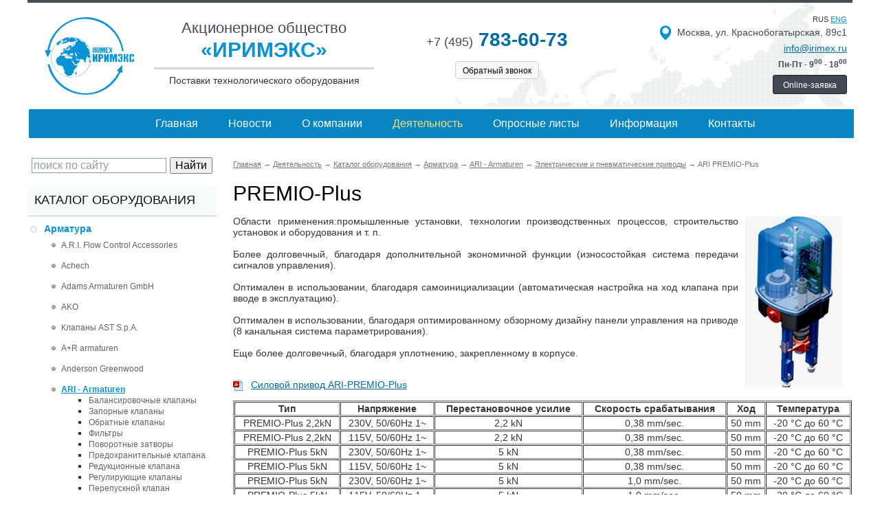

--- FILE ---
content_type: text/html; charset=utf-8
request_url: https://www.irimex.ru/services/catalog/armatura/ari_armaturen/ep_privody/premio_plus/
body_size: 67596
content:
<!DOCTYPE html>
<html lang="ru">
<head>
<meta charset="utf-8" />
<title>PREMIO-Plus</title>
<meta name="keywords" content="PREMIO-Plus" />
<meta name="description" content="Поставка высокотехнологичного оборудования и услуг в области технологических систем и оборудования от компании «ИРИМЭКС». ARI PREMIO-Plus. Реализация проектов «под ключ» для различных отраслей промышленности. Технологический консалтинг и дистрибуция в России и странах СНГ!" />
<meta name="viewport" content="width=device-width">
<script src="/lib/jquery/jquery.min.js"></script>
<script src="/js/main.js"></script>
<link rel="stylesheet" href="/css/styles.css" />
<link rel="stylesheet" href="/lib/fancybox/source/jquery.fancybox.css" />
<script type="text/javascript" src="/lib/fancybox/source/jquery.fancybox.js"></script>
<script src="/lib/fancybox/my.js"></script>
<link rel="stylesheet" href="/css/catrubs.css" />


<link rel="stylesheet" href="/css/mobile.css">
<script src="/js/mobile.js"></script>
</head>
<body>
<div class="page-wrapper">

<header>
<div class="page-header">
    
    <div class="topline"></div>
    
    <div class="header">
    
        <div class="logo">
            <div class="logo_pic"><a href="/"><img src="/img/int/logo.png" alt="Иримэкс"></a></div>
        </div>
        <div class="top_col2">
            <div class="line_1">Акционерное общество</div> 
            <div class="line_2">«ИРИМЭКС»</div> 
            <div class="line_3">Поставки технологического оборудования</div>
        </div>
        <div class="top_col_phone">
            <div class="phone"><a href="tel:+74957836073" style="text-decoration:none;"><span>+7 (495)</span> 783-60-73</a></div> 
            <div class="callback"><a href="/wins/callback.php" class="fwin_ns" data-fancybox-type="iframe" data-width="700" data-height="700">Обратный звонок</a></div>
        </div>
        <div class="top_col3">
            <div class="rus_eng">rus <a href="/eng/">eng</a></div>
            <div class="address"><img src="/img/int/icon-map.png">Москва, ул. Краснобогатырская, 89с1</div> 
            <div class="email"><a href="mailto:info@irimex.ru">info@irimex.ru</a></div> 
            <div class="grafik">Пн-Пт - 9<sup>00</sup> - 18<sup>00</sup></div>
            <div class="top_order"><div><a href="/wins/order.php" class="fwin_ns" data-fancybox-type="iframe" data-width="700" data-height="700">Online-заявка</a></div></div> 
        </div>
    
    </div>
    <div class="topmenu"><div class="mob_topmenu_lnk hide">&#8801; Меню</div><ul><li><a href="/">Главная</a></li>
<li><a href="/news/">Новости</a></li>
<li><a href="/company/">О компании</a></li>
<li><a href="/services/"><b>Деятельность</b></a></li>
<li><a href="/opros/">Опросные листы</a></li>
<li><a href="/info/">Информация</a></li>
<li><a href="/contacts/">Контакты</a></li>
</ul></div>

</div>
</header>






<div class="page-aside">
<aside>

<div class="ya-site-form ya-site-form_inited_no" onclick="return {'action':'http://www.irimex.ru/ysearch/','arrow':false,'bg':'transparent','fontsize':16,'fg':'#000000','language':'ru','logo':'rb','publicname':'Поиск по irimex.ru','suggest':false,'target':'_self','tld':'ru','type':2,'usebigdictionary':true,'searchid':2109122,'input_fg':'#000000','input_bg':'#ffffff','input_fontStyle':'normal','input_fontWeight':'normal','input_placeholder':'поиск по сайту','input_placeholderColor':'#999999','input_borderColor':'#7f9db9'}"><form action="https://yandex.ru/search/site/" method="get" target="_self"><input type="hidden" name="searchid" value="2109122"/><input type="hidden" name="l10n" value="ru"/><input type="hidden" name="reqenc" value=""/><input type="search" name="text" value=""/><input type="submit" value="Найти"/></form></div><style type="text/css">.ya-page_js_yes .ya-site-form_inited_no { display: none; }</style><script type="text/javascript">(function(w,d,c){var s=d.createElement('script'),h=d.getElementsByTagName('script')[0],e=d.documentElement;if((' '+e.className+' ').indexOf(' ya-page_js_yes ')===-1){e.className+=' ya-page_js_yes';}s.type='text/javascript';s.async=true;s.charset='utf-8';s.src=(d.location.protocol==='https:'?'https:':'http:')+'//site.yandex.net/v2.0/js/all.js';h.parentNode.insertBefore(s,h);(w[c]||(w[c]=[])).push(function(){Ya.Site.Form.init()})})(window,document,'yandex_site_callbacks');</script>
<div class="catalog_menu">
<div class="mob_catalog_menu_lnk hide">&#8801; Каталог оборудования</div><div class="title">Каталог оборудования</div><ul>
<li><a href="/services/catalog/armatura/"><b>Арматура</b></a><ul class="active"><li><a href="/services/catalog/armatura/ari_flow_control_accessories/">A.R.I. Flow Control Accessories</a></li><li><a href="/services/catalog/armatura/achech/">Achech</a></li><li><a href="/services/catalog/armatura/adams/">Adams Armaturen GmbH</a></li><li><a href="/services/catalog/armatura/ako/">AKO</a></li><li><a href="/services/catalog/armatura/ast_spa_ast_valves/">Клапаны AST S.p.A.</a></li><li><a href="/services/catalog/armatura/ar_armaturen/">A+R armaturen</a></li><li><a href="/services/catalog/armatura/anderson_greenwood/">Anderson Greenwood</a></li><li><a href="/services/catalog/armatura/ari_armaturen/"><b>ARI - Armaturen</b></a><ul class=""><li>
<a href="/services/catalog/armatura/ari_armaturen/balansirovochnye_klapany/">Балансировочные клапаны</a></li><li>
<a href="/services/catalog/armatura/ari_armaturen/klapan/">Запорные клапаны</a></li><li>
<a href="/services/catalog/armatura/ari_armaturen/obratnye_klapany/">Обратные клапаны</a></li><li>
<a href="/services/catalog/armatura/ari_armaturen/filtry/">Фильтры</a></li><li>
<a href="/services/catalog/armatura/ari_armaturen/zatvor/">Поворотные затворы</a></li><li>
<a href="/services/catalog/armatura/ari_armaturen/predohranitel/">Предохранительные клапана</a></li><li>
<a href="/services/catalog/armatura/ari_armaturen/reduk/">Редукционные клапана</a></li><li>
<a href="/services/catalog/armatura/ari_armaturen/regulir/">Регулирующие клапаны</a></li><li>
<a href="/services/catalog/armatura/ari_armaturen/perepusknoy_klapan/">Перепускной клапан</a></li><li>
<a href="/services/catalog/armatura/ari_armaturen/kondensat/">Оборудование для возврата конденсата</a></li><li>
<a href="/services/catalog/armatura/ari_armaturen/ep_privody/"><b>Электрические и пневматические приводы</b></a></li></ul></li><li><a href="/services/catalog/armatura/aricom/">ARICOM</a></li><li><a href="/services/catalog/armatura/asco/">ASCO / JOUCOMATIC</a></li><li><a href="/services/catalog/armatura/asv_stubbe/">ASV Stubbe</a></li><li><a href="/services/catalog/armatura/rubric_501/">Продукция компании AUMA</a></li><li><a href="/services/catalog/armatura/avk/">AVK International A/S</a></li><li><a href="/services/catalog/armatura/belman/">Belman Production</a></li><li><a href="/services/catalog/armatura/biffi/">Biffi, Италия</a></li><li><a href="/services/catalog/armatura/bohmer/">BOHMER</a></li><li><a href="/services/catalog/armatura/bray_controls/">Bray Controls</a></li><li><a href="/services/catalog/armatura/burkert/">Burkert</a></li><li><a href="/services/catalog/armatura/cera_system/">Cera System</a></li><li><a href="/services/catalog/armatura/chemat/">Шаровые краны CHEMAT</a></li><li><a href="/services/catalog/armatura/clarkson/">Clarkson</a></li><li><a href="/services/catalog/armatura/chisun_valve/">Chisun Valve - шиберные задвижки</a></li><li><a href="/services/catalog/armatura/cmo_valves/">CMO Valves</a></li><li><a href="/services/catalog/armatura/comeval/">Comeval</a></li><li><a href="/services/catalog/armatura/crosby/">Crosby</a></li><li><a href="/services/catalog/armatura/descote/">Descote</a></li><li><a href="/services/catalog/armatura/dewrance/">Dewrance</a></li><li><a href="/services/catalog/armatura/obratniye_klapaniy_dft/">DFT</a></li><li><a href="/services/catalog/armatura/ebro_armaturen/">EBRO ARMATUREN</a></li><li><a href="/services/catalog/armatura/erhard/">ERHARD</a></li><li><a href="/services/catalog/armatura/esa_pyronics/">ESA-Pyronics</a></li><li><a href="/services/catalog/armatura/faf/">FAF</a></li><li><a href="/services/catalog/armatura/famat/">Famat</a></li><li><a href="/services/catalog/armatura/fasani/">Fasani</a></li><li><a href="/services/catalog/armatura/fct/">FCT</a></li><li><a href="/services/catalog/armatura/produktsija_kompanii_fdc/">FDC</a></li><li><a href="/services/catalog/armatura/fip/">FIP</a></li><li><a href="/services/catalog/armatura/flamco/">Flamco</a></li><li><a href="/services/catalog/armatura/flocheck/">FloCheck</a></li><li><a href="/services/catalog/armatura/flow_safe/">Flow safe</a></li><li><a href="/services/catalog/armatura/flowserve/">FLOWSERVE</a></li><li><a href="/services/catalog/armatura/frenzelit/">FRENZELIT, тканевые компенсаторы</a></li><li><a href="/services/catalog/armatura/gachot/">Gachot</a></li><li><a href="/services/catalog/armatura/garlock/">Garlock</a></li><li><a href="/services/catalog/armatura/gefa/">GEFA Processtechnik GmbH</a></li><li><a href="/services/catalog/armatura/genebre/">Genebre S. A.</a></li><li><a href="/services/catalog/armatura/gestra/">GESTRA</a></li><li><a href="/services/catalog/armatura/goetze/">Goetze Armaturen</a></li><li><a href="/services/catalog/armatura/gusmar_gusberti_marcello/">GUSMAR (Gusberti Marcello)</a></li><li><a href="/services/catalog/armatura/hawle/">Hawle</a></li><li><a href="/services/catalog/armatura/nemen/">HEMEH</a></li><li><a href="/services/catalog/armatura/higa/">Продукция компании HIGA</a></li><li><a href="/services/catalog/armatura/hindle/">Hindle</a></li><li><a href="/services/catalog/armatura/hovap/">Hovap</a></li><li><a href="/services/catalog/armatura/honeywell/">Honeywell</a></li><li><a href="/services/catalog/armatura/inoxpa/">INOXPA </a></li><li><a href="/services/catalog/armatura/hora/">HORA</a></li><li><a href="/services/catalog/armatura/intervalve/">Intervalve</a></li><li><a href="/services/catalog/armatura/jc_valves/">JC Valves</a></li><li><a href="/services/catalog/armatura/jouka/">JOUKA</a></li><li><a href="/services/catalog/armatura/k_ball_sharoviye_kraniy/">K-Ball</a></li><li><a href="/services/catalog/armatura/keystone/">Keystone</a></li><li><a href="/services/catalog/armatura/kitz/">KITZ Corporation</a></li><li><a href="/services/catalog/armatura/klein/">Klein</a></li><li><a href="/services/catalog/armatura/kraft/">KRAFT</a></li><li><a href="/services/catalog/armatura/krombach/">Krombach Armaturen</a></li><li><a href="/services/catalog/armatura/ksb/">KSB</a></li><li><a href="/services/catalog/armatura/ktm/">KTM</a></li><li><a href="/services/catalog/armatura/kunkle/">KUNKLE & Cash</a></li><li><a href="/services/catalog/armatura/leser/">LESER</a></li><li><a href="/services/catalog/armatura/lm_valve/">L&M Valve</a></li><li><a href="/services/catalog/armatura/luceat/">Luceat</a></li><li><a href="/services/catalog/armatura/lunkenheimer/">Lunkenheimer</a></li><li><a href="/services/catalog/armatura/lupi/">LUPI</a></li><li><a href="/services/catalog/armatura/mankenberg/">Mankenberg</a></li><li><a href="/services/catalog/armatura/marston/">Marston</a></li><li><a href="/services/catalog/armatura/metso_automation/">Metso Automation</a></li><li><a href="/services/catalog/armatura/mit_armaturen/">MIT Armaturen</a></li><li><a href="/services/catalog/armatura/morin/">Morin</a></li><li><a href="/services/catalog/armatura/narvik/">Продукция компании Narvik</a></li><li><a href="/services/catalog/armatura/narvik_yarway/">Narvik-Yarway</a></li><li><a href="/services/catalog/armatura/neotecha/">Neotecha</a></li><li><a href="/services/catalog/armatura/neles/">Neles</a></li><li><a href="/services/catalog/armatura/pekos/">Pekos</a></li><li><a href="/services/catalog/armatura/noreva/">NOREVA</a></li><li><a href="/services/catalog/armatura/noro/">NORO</a></li><li><a href="/services/catalog/armatura/onis/">ONIS</a></li><li><a href="/services/catalog/armatura/orbinox/">Orbinox</a></li><li><a href="/services/catalog/armatura/pentair_valves_and_controls/">Pentair Valves and Controls</a></li><li><a href="/services/catalog/armatura/avid_privodiy_i_ustroystva_upravlenija/">AVID Приводы и устройства управления</a></li><li><a href="/services/catalog/armatura/persta/">Persta</a></li><li><a href="/services/catalog/armatura/produal/">Produal</a></li><li><a href="/services/catalog/armatura/raimondi/">Raimondi</a></li><li><a href="/services/catalog/armatura/reflex/">Reflex</a></li><li><a href="/services/catalog/armatura/rmg_regel_messtechnik_gmbh/">RMG REGEL + MESSTECHNIK GMBH</a></li><li><a href="/services/catalog/armatura/rovalve/">Rovalve</a></li><li><a href="/services/catalog/armatura/rmi/">RMI</a></li><li><a href="/services/catalog/armatura/samson/">Samson</a></li><li><a href="/services/catalog/armatura/sapag/">Sapag</a></li><li><a href="/services/catalog/armatura/idro_gas_engineering_ige/">Idro Gas Engineering (IGE)</a></li><li><a href="/services/catalog/armatura/sarasin_rsbd/">Sarasin-RSBD</a></li><li><a href="/services/catalog/armatura/sebim/">SEBIM</a></li><li><a href="/services/catalog/armatura/sempell/">Sempell</a></li><li><a href="/services/catalog/armatura/schuf/">SchuF</a></li><li><a href="/services/catalog/armatura/schroedahl/">SCHROEDAHL</a></li><li><a href="/services/catalog/armatura/schroeder_valves_gmbh/">Schroeder Valves GmbH</a></li><li><a href="/services/catalog/armatura/schubert__salzer/">Schubert & Salzer</a></li><li><a href="/services/catalog/armatura/siekmann_econosto/">SIEKMANN ECONOSTO</a></li><li><a href="/services/catalog/armatura/skycera/">SKYCERA</a></li><li><a href="/services/catalog/armatura/starline_spa/">STARLINE SPA</a></li><li><a href="/services/catalog/armatura/swissfluid/">Swissfluid</a></li><li><a href="/services/catalog/armatura/strack/">Strack</a></li><li><a href="/services/catalog/armatura/tecofi/">Tecofi</a></li><li><a href="/services/catalog/armatura/ttv/">TTV</a></li><li><a href="/services/catalog/armatura/tyco_waterworks/">TALIS</a></li><li><a href="/services/catalog/armatura/vanessa/">Vanessa</a></li><li><a href="/services/catalog/armatura/varec/">Varec</a></li><li><a href="/services/catalog/armatura/velan/">Velan</a></li><li><a href="/services/catalog/armatura/vexve/">Vexve</a></li><li><a href="/services/catalog/armatura/vonk/">Vonk</a></li><li><a href="/services/catalog/armatura/warex_valve/">Warex Valve</a></li><li><a href="/services/catalog/armatura/westlock/">Westlock</a></li><li><a href="/services/catalog/armatura/weir/">WEIR</a></li><li><a href="/services/catalog/armatura/winn/">Winn</a></li><li><a href="/services/catalog/armatura/cci_valve/">CCI Valve</a></li><li><a href="/services/catalog/armatura/whessoe/">Whessoe</a></li><li><a href="/services/catalog/armatura/xomox/">XOMOX</a></li><li><a href="/services/catalog/armatura/yakacik_valf_klinger/">Yakacik Valf Klinger</a></li><li><a href="/services/catalog/armatura/yarway/">Yarway</a></li><li><a href="/services/catalog/armatura/zd_valve_co/">ZD Valve Co.</a></li><li><a href="/services/catalog/armatura/zetkama/">Zetkama</a></li><li><a href="/services/catalog/armatura/rupture_pin/">Предохранительные клапаны с разрывной шпилькой RUPTURE PIN</a></li><li><a href="/services/catalog/armatura/himicheskaja_promiyshlennost/">Продукция химической промышленности</a></li><li><a href="/services/catalog/armatura/oborudovanie_proizvoditelja_dorot/">DOROT</a></li><li><a href="/services/catalog/armatura/sammi_machinery/">Sammi Machinery</a></li><li><a href="/services/catalog/armatura/produkcija_zavoda_himapparat/">Продукция Завода "Химаппарат"</a></li></ul></li><li><a href="/services/catalog/avariynye_dushi_fontany/">Аварийные души и фонтаны</a><ul class="float"><li><a href="/services/catalog/avariynye_dushi_fontany/avariyniye_dushi_i_fontaniy_aricom/">Аварийные души и фонтаны ARICOM TECHNOLOGIES</a></li><li><a href="/services/catalog/avariynye_dushi_fontany/elipsa/">Аварийные души и фонтаны ELIPSA Lab</a></li><li><a href="/services/catalog/avariynye_dushi_fontany/krusman/">Аварийные души и фонтаны KRUSMAN</a></li><li><a href="/services/catalog/avariynye_dushi_fontany/elipsa_giapremix/">Аварийные души и фонтаны GIA PREMIX</a></li><li><a href="/services/catalog/avariynye_dushi_fontany/avariyniye_dushi_i_fontaniy_fsp_tech/">Аварийные души и фонтаны FSP TECH Германия </a></li><li><a href="/services/catalog/avariynye_dushi_fontany/haws/">Аварийные души и фонтаны HAWS Corporation</a></li><li><a href="/services/catalog/avariynye_dushi_fontany/encon/">Аварийные души и фонтаны ENCON</a></li><li><a href="/services/catalog/avariynye_dushi_fontany/broen/">Аварийные души и фонтаны BROEN Lab</a></li><li><a href="/services/catalog/avariynye_dushi_fontany/ist/">Аварийные души и фонтаны IST</a></li><li><a href="/services/catalog/avariynye_dushi_fontany/avariynye_dushevye_kabiny_irimeks/">Аварийные душевые кабины ИРИМЭКС</a></li><li><a href="/services/catalog/avariynye_dushi_fontany/avariynye_dushi_i_fontany_dlja_glaz_tof/">Аварийные души и фонтаны для глаз TOF</a></li></ul></li><li><a href="/services/catalog/aktivirovanniye_ugli_i_katalizatoriy/">Активированные угли и катализаторы</a><ul class="float"><li><a href="/services/catalog/aktivirovanniye_ugli_i_katalizatoriy/silcarbon/">Активированные угли SILCARBON</a></li><li><a href="/services/catalog/aktivirovanniye_ugli_i_katalizatoriy/norit/">Активированные угли NORIT</a></li><li><a href="/services/catalog/aktivirovanniye_ugli_i_katalizatoriy/nwc/">Активированный уголь NWC Carbon</a></li><li><a href="/services/catalog/aktivirovanniye_ugli_i_katalizatoriy/donau_carbon/">Активированные угли DONAU CARBON</a></li><li><a href="/services/catalog/aktivirovanniye_ugli_i_katalizatoriy/oblasti_primenenija_produkcii/"> Области применения продукции</a></li><li><a href="/services/catalog/aktivirovanniye_ugli_i_katalizatoriy/aktivirovannye_ugli_derun_charcoal_carbon/">Активированные угли DERUN CHARCOAL CARBON </a></li></ul></li><li><a href="/services/catalog/analiticheskoe_kontrolno_izmeritelnoe_oborudovanie/">Аналитическое и контрольно-измерительное оборудование </a><ul class="float"><li><a href="/services/catalog/analiticheskoe_kontrolno_izmeritelnoe_oborudovanie/atago/">Продукция компании Atago</a></li><li><a href="/services/catalog/analiticheskoe_kontrolno_izmeritelnoe_oborudovanie/endresshauser/">Endress+Hauser </a></li><li><a href="/services/catalog/analiticheskoe_kontrolno_izmeritelnoe_oborudovanie/analizatoriy/">Анализаторы</a></li><li><a href="/services/catalog/analiticheskoe_kontrolno_izmeritelnoe_oborudovanie/kalibratoriy/">Калибраторы</a></li><li><a href="/services/catalog/analiticheskoe_kontrolno_izmeritelnoe_oborudovanie/rashodomery_peremennogo_perepada_davlenija/">Расходомеры переменного перепада давления</a></li><li><a href="/services/catalog/analiticheskoe_kontrolno_izmeritelnoe_oborudovanie/rashodomeriy/">Ультразвуковые расходомеры</a></li><li><a href="/services/catalog/analiticheskoe_kontrolno_izmeritelnoe_oborudovanie/universalniye_stendiy/">Универсальные стенды</a></li><li><a href="/services/catalog/analiticheskoe_kontrolno_izmeritelnoe_oborudovanie/xentaur/">Анализаторы влажности жидкостей и газов Xentaur</a></li><li><a href="/services/catalog/analiticheskoe_kontrolno_izmeritelnoe_oborudovanie/avtomaticheskaja_sistema_monitoringa_dymovyh_vybrosov_spe_sga/">Автоматическая система мониторинга дымовых выбросов СПЕ СГА</a></li></ul></li><li><a href="/services/catalog/gazoochistniye_sistemiy_i_filtriy/">Газоочистные системы и фильтры</a><ul class="float"><li><a href="/services/catalog/gazoochistniye_sistemiy_i_filtriy/ionoobmenniye_filtriy/">Ионообменные фильтры </a></li><li><a href="/services/catalog/gazoochistniye_sistemiy_i_filtriy/skrubber/">Скруббер</a></li><li><a href="/services/catalog/gazoochistniye_sistemiy_i_filtriy/volokno_kationoobmennoe_mion_k_15_prjaja_k_15/">Волокно катионообменное МИОН  К-15 (ПРЯЖА К-15)  </a></li></ul></li><li><a href="/services/catalog/reheat/">Горелочные системы</a><ul class="float"><li><a href="/services/catalog/reheat/cib_unigas/">Горелки CIB UNIGAS</a></li><li><a href="/services/catalog/reheat/esa_pyronics/">Горелки и горелочные системы ESA-Pyronics</a></li><li><a href="/services/catalog/reheat/oilon/">Горелки OILON</a></li><li><a href="/services/catalog/reheat/gorelki_riello/">Горелки Riello</a></li><li><a href="/services/catalog/reheat/saacke/">Горелки SAACKE</a></li><li><a href="/services/catalog/reheat/gorelki_rekumat/">Горелки REKUMAT</a></li><li><a href="/services/catalog/reheat/monoblochnye_gazovye_gorelki_emma/">Моноблочные газовые горелки EMMA</a></li></ul></li><li><a href="/services/catalog/dvigateli_motor_reduktory/">Двигатели, мотор-редукторы</a><ul class="float"><li><a href="/services/catalog/dvigateli_motor_reduktory/balkansko_eho/">Balkansko Echo (Балканско ехо)</a></li><li><a href="/services/catalog/dvigateli_motor_reduktory/bauer_gear_motor_gmbh/">Bauer Gear Motor GmbH</a></li><li><a href="/services/catalog/dvigateli_motor_reduktory/lenze/">LENZE</a></li></ul></li><li><a href="/services/catalog/kompensatoriy_i_kompensacionniye_ustroystva/">Компенсаторы, компенсационные устройства и металлорукава</a><ul class="float"><li><a href="/services/catalog/kompensatoriy_i_kompensacionniye_ustroystva/kompensatory_ayvaz/">Компенсаторы и гибкие металлические шланги AYVAZ</a></li><li><a href="/services/catalog/kompensatoriy_i_kompensacionniye_ustroystva/frenzelit/">Компенсаторы FRENZELIT Германия, тканевые компенсаторы</a></li><li><a href="/services/catalog/kompensatoriy_i_kompensacionniye_ustroystva/kompensatoriy_giorgi_engineering_srl/">Компенсаторы GIORGI ENGINEERING SRL Италия</a></li><li><a href="/services/catalog/kompensatoriy_i_kompensacionniye_ustroystva/intermetaflex_politeknik/">Компенсаторы Politeknik Турция</a></li><li><a href="/services/catalog/kompensatoriy_i_kompensacionniye_ustroystva/gibkie_trubnye_soedinenija_i_kompensatory_stenflex/">Гибкие трубные соединения и компенсаторы STENFLEX</a></li><li><a href="/services/catalog/kompensatoriy_i_kompensacionniye_ustroystva/baum/">Компенсаторы BAUM</a></li><li><a href="/services/catalog/kompensatoriy_i_kompensacionniye_ustroystva/uro_akovic_kompenzatori_doo/">Duro Dakovic Kompenzatori d.o.o</a></li><li><a href="/services/catalog/kompensatoriy_i_kompensacionniye_ustroystva/stabilizatoriy_davlenija_sd/">Стабилизаторы давления (СД)</a></li><li><a href="/services/catalog/kompensatoriy_i_kompensacionniye_ustroystva/montaj_i_ekspluatacija_kompensatorov/">Монтаж и эксплуатация компенсаторов</a></li><li><a href="/services/catalog/kompensatoriy_i_kompensacionniye_ustroystva/salnikoviye_kompensatoriy/">Сальниковые компенсаторы</a></li><li><a href="/services/catalog/kompensatoriy_i_kompensacionniye_ustroystva/linzoviye_kompensatoriy/">Компенсаторы линзовые</a></li><li><a href="/services/catalog/kompensatoriy_i_kompensacionniye_ustroystva/startoviye_kompensatoriy/">Стартовые компенсаторы</a></li><li><a href="/services/catalog/kompensatoriy_i_kompensacionniye_ustroystva/silfonniye_kompensatoriy/">Сильфонные компенсаторы</a></li><li><a href="/services/catalog/kompensatoriy_i_kompensacionniye_ustroystva/startoviye_silfonniye_kompensatoriy/">Стартовые сильфонные компенсаторы</a></li><li><a href="/services/catalog/kompensatoriy_i_kompensacionniye_ustroystva/kompensatoriy_ru/">Компенсаторы российского производства</a></li><li><a href="/services/catalog/kompensatoriy_i_kompensacionniye_ustroystva/metallorukava_vzm/">Металлорукава ВЗМ</a></li></ul></li><li><a href="/services/catalog/kompressornoe_oborudovanie/">Компрессорное оборудование</a><ul class="float"><li><a href="/services/catalog/kompressornoe_oborudovanie/bauer_kompressoren/">BAUER KOMPRESSOREN</a></li><li><a href="/services/catalog/kompressornoe_oborudovanie/dalgakiran/">DALGAKIRAN</a></li><li><a href="/services/catalog/kompressornoe_oborudovanie/porshnevye_kompressory/">Поршневые компрессоры</a></li><li><a href="/services/catalog/kompressornoe_oborudovanie/membrannye_kompressory/">Мембранные компрессоры</a></li><li><a href="/services/catalog/kompressornoe_oborudovanie/spiralnye_kompressory/">Спиральные компрессоры</a></li><li><a href="/services/catalog/kompressornoe_oborudovanie/vintovye_kompressory/">Винтовые компрессоры</a></li><li><a href="/services/catalog/kompressornoe_oborudovanie/rotorno_plastinchatye_kompressory/">Роторно-пластинчатые компрессоры</a></li><li><a href="/services/catalog/kompressornoe_oborudovanie/centrobejnye_kompressory/">Центробежные компрессоры</a></li><li><a href="/services/catalog/kompressornoe_oborudovanie/kompressory_tipa_rutsa_roots/">Компрессоры Roots</a></li></ul></li><li><a href="/services/catalog/kotelnoe_oborudovanie/">Котельное оборудование</a><ul class="float"><li><a href="/services/catalog/kotelnoe_oborudovanie/clayton_industries/">Котельное оборудование Clayton Industries</a></li><li><a href="/services/catalog/kotelnoe_oborudovanie/bbs_gmbh/">Котлы и котельное оборудование BBS GmbH</a></li><li><a href="/services/catalog/kotelnoe_oborudovanie/dymohodnye_sistemy_jeremias/">Дымоходные системы Jeremias</a></li><li><a href="/services/catalog/kotelnoe_oborudovanie/parogeneratory_promyshlennye_alba/">Парогенераторы промышленные Alba</a></li><li><a href="/services/catalog/kotelnoe_oborudovanie/vodogreynye_kotly_schuster/">Водогрейные котлы Schuster</a></li><li><a href="/services/catalog/kotelnoe_oborudovanie/kotly_erensan/">Котлы Erensan</a></li></ul></li><li><a href="/services/catalog/nasosnoe_oborudovanie/">Насосное оборудование</a><ul class="float"><li><a href="/services/catalog/nasosnoe_oborudovanie/saer_elettropompe_spa/">Насосы SAER Elettropompe S.p.A.</a></li><li><a href="/services/catalog/nasosnoe_oborudovanie/seko/">Насосы SEKO</a></li><li><a href="/services/catalog/nasosnoe_oborudovanie/milton_roy/">Насосы дозировочные Milton Roy</a></li><li><a href="/services/catalog/nasosnoe_oborudovanie/caprari/"> Насосы CAPRARI</a></li><li><a href="/services/catalog/nasosnoe_oborudovanie/dp_pumps/">Насосы и насосные установки DP-PUMPS</a></li><li><a href="/services/catalog/nasosnoe_oborudovanie/ebara/">Насосы EBARA</a></li><li><a href="/services/catalog/nasosnoe_oborudovanie/grundfos/">Насосы GRUNDFOS</a></li><li><a href="/services/catalog/nasosnoe_oborudovanie/watson_marlow/">Трубные насосы WATSON-MARLOW </a></li><li><a href="/services/catalog/nasosnoe_oborudovanie/pompetravaini/">Насосы Pompetravaini</a></li><li><a href="/services/catalog/nasosnoe_oborudovanie/tsurumi_pump/">Насосы Tsurumi</a></li><li><a href="/services/catalog/nasosnoe_oborudovanie/germetichniye_nasosiy_optimex_facilities_2/">Герметичные насосы OPTIMEX </a></li><li><a href="/services/catalog/nasosnoe_oborudovanie/nasosy_solidpump/">Насосы Solidpump</a></li><li><a href="/services/catalog/nasosnoe_oborudovanie/nasosy_flux/">Насосы Flux</a></li><li><a href="/services/catalog/nasosnoe_oborudovanie/nasosy_debem/">Насосы Debem</a></li><li><a href="/services/catalog/nasosnoe_oborudovanie/peristalticheskie_i_shpricevye_nasosy_shenchen/">Перистальтические и шприцевые насосы Innofluid (до 2024 г. Shenchen)</a></li></ul></li><li><a href="/services/catalog/pnevmaticheskoe_oborudovanie/">Пневматическое оборудование FESTO</a><ul class="float"><li><a href="/services/catalog/pnevmaticheskoe_oborudovanie/pnevmaticheskie_privody/">Пневматические приводы</a></li><li><a href="/services/catalog/pnevmaticheskoe_oborudovanie/servopnevmaticheskie_sistemy_pozicionirovanija/">Сервопневматические системы позиционирования</a></li><li><a href="/services/catalog/pnevmaticheskoe_oborudovanie/elektromehanicheskie_privody/">Электромеханические приводы</a></li><li><a href="/services/catalog/pnevmaticheskoe_oborudovanie/dvigateli_i_kontrollery/">Двигатели и контроллеры</a></li><li><a href="/services/catalog/pnevmaticheskoe_oborudovanie/zahvaty/">Захваты</a></li><li><a href="/services/catalog/pnevmaticheskoe_oborudovanie/sistema_peremesheenija/">Система перемещения</a></li><li><a href="/services/catalog/pnevmaticheskoe_oborudovanie/vakuumnaja_tehnika/">Вакуумная техника</a></li><li><a href="/services/catalog/pnevmaticheskoe_oborudovanie/raspredeliteli/">Распределители</a></li><li><a href="/services/catalog/pnevmaticheskoe_oborudovanie/pnevmoostrova/">Пневмоострова</a></li><li><a href="/services/catalog/pnevmaticheskoe_oborudovanie/motion_terminal/">Motion Terminal</a></li><li><a href="/services/catalog/pnevmaticheskoe_oborudovanie/datchiki/">Датчики</a></li><li><a href="/services/catalog/pnevmaticheskoe_oborudovanie/sistemy_obrabotki_izobrajeniy/">Системы обработки изображений</a></li><li><a href="/services/catalog/pnevmaticheskoe_oborudovanie/podgotovka_sjatogo_vozduha/">Подготовка сжатого воздуха</a></li><li><a href="/services/catalog/pnevmaticheskoe_oborudovanie/sistema_pnevmaticheskih_fitingov/">Система пневматических фитингов</a></li><li><a href="/services/catalog/pnevmaticheskoe_oborudovanie/elektricheskaja_tehnika_upravlenija/">Электрическая техника управления</a></li><li><a href="/services/catalog/pnevmaticheskoe_oborudovanie/tehnologija_upravlenija/">Технология управления</a></li><li><a href="/services/catalog/pnevmaticheskoe_oborudovanie/programmnoe_obespechenie/">Программное обеспечение</a></li><li><a href="/services/catalog/pnevmaticheskoe_oborudovanie/drugoe_pnevmaticheskoe_oborudovanie/">Другое пневматическое оборудование</a></li><li><a href="/services/catalog/pnevmaticheskoe_oborudovanie/tehnika_nepreryvnyh_processov/">Техника непрерывных процессов</a></li><li><a href="/services/catalog/pnevmaticheskoe_oborudovanie/gotovye_k_ustanovke_reshenija/">Готовые к установке решения</a></li><li><a href="/services/catalog/pnevmaticheskoe_oborudovanie/sistemy_orientirovannye_na_funkcii/">Системы ориентированные на функции</a></li></ul></li><li><a href="/services/catalog/protivopozharnaya_zaschita/">Противопожарное оборудование</a><ul class="float"><li><a href="/services/catalog/protivopozharnaya_zaschita/produkcija_duyar/">Продукция DUYAR</a></li><li><a href="/services/catalog/protivopozharnaya_zaschita/inbal/">Продукция для систем пожаротушения Inbal</a></li><li><a href="/services/catalog/protivopozharnaya_zaschita/viking/">Системы пожаротушения Viking</a></li><li><a href="/services/catalog/protivopozharnaya_zaschita/tyco_fire__building_products/">Tyco Fire & Building Products водяное и пенное пожаротушение</a></li><li><a href="/services/catalog/protivopozharnaya_zaschita/gazovoe_pennoe_vodjanoe_pojarotushenie_eusebi_impi/">Газовое, пенное, водяное пожаротушение EUSEBI IMPIANTI</a></li><li><a href="/services/catalog/protivopozharnaya_zaschita/dinansi/">Продукция DINANSI</a></li><li><a href="/services/catalog/protivopozharnaya_zaschita/cd/">Продукция CD</a></li><li><a href="/services/catalog/protivopozharnaya_zaschita/higa/">Пожарные гидранты HIGA</a></li><li><a href="/services/catalog/protivopozharnaya_zaschita/nasosiy_stancii/">Насосы, насосные станции пожаротушения</a></li><li><a href="/services/catalog/protivopozharnaya_zaschita/minimax/">Решения для пожаротушения Minimax</a></li><li><a href="/services/catalog/protivopozharnaya_zaschita/penoobrazovatel_uniseral/">Пенообразователь UNISERAL</a></li><li><a href="/services/catalog/protivopozharnaya_zaschita/mueller/">Противопожарная запорная арматура Mueller CO с клеймом UL/FM</a></li><li><a href="/services/catalog/protivopozharnaya_zaschita/oborudovanie_dlja_sistem_pojarotushenija_adl/">Пожаротушение производителя Reliable - США</a></li><li><a href="/services/catalog/protivopozharnaya_zaschita/oborudovanie_dlja_sistem_pojarotushenija/">Оборудование для систем пожаротушения</a></li><li><a href="/services/catalog/protivopozharnaya_zaschita/aeon/">Aeon арматура для противопожарной защиты с клеймом UL/FM</a></li><li><a href="/services/catalog/protivopozharnaya_zaschita/fire_force/">Fire Force системы пенного и водяного пожаротушения</a></li><li><a href="/services/catalog/protivopozharnaya_zaschita/turbodozatory_penoobrazovatelja_pojarnye_hardoz/">Турбодозаторы пенообразователя пожарные HARDOZ</a></li></ul></li><li><a href="/services/catalog/sistemiy_vodopodgotovki/">Системы водоподготовки и очистки воды</a><ul class="float"><li><a href="/services/catalog/sistemiy_vodopodgotovki/new_logic_research/">New Logic Research</a></li><li><a href="/services/catalog/sistemiy_vodopodgotovki/ochistka_pitevoy_vodiy/">Очистка питьевой воды</a></li><li><a href="/services/catalog/sistemiy_vodopodgotovki/ochistka_stochniyh_vod/">Очистка сточных вод</a></li><li><a href="/services/catalog/sistemiy_vodopodgotovki/filtry_polimery/">Фильтрационные системы из полимерных материалов</a></li><li><a href="/services/catalog/sistemiy_vodopodgotovki/ultrafiolet/">Оборудование ультрафиолетового обеззараживания воды</a></li></ul></li><li><a href="/services/catalog/teploobmennoe_oborudovanie/">Теплообменное оборудование, рекуператоры</a><ul class="float"><li><a href="/services/catalog/teploobmennoe_oborudovanie/ridan/">Теплообменное оборудование Ридан</a></li><li><a href="/services/catalog/teploobmennoe_oborudovanie/sondex/">Теплообменное оборудование Sondex</a></li><li><a href="/services/catalog/teploobmennoe_oborudovanie/funke/">Теплообменное оборудование Funke</a></li><li><a href="/services/catalog/teploobmennoe_oborudovanie/tranter/">Теплообменное оборудование Tranter</a></li><li><a href="/services/catalog/teploobmennoe_oborudovanie/nemen/">Теплообменники SECESPOL</a></li><li><a href="/services/catalog/teploobmennoe_oborudovanie/medno_alyuminevye_teploobmenniki/">Медно алюминевые теплообменники</a></li></ul></li><li><a href="/services/catalog/filtracionniye_sistemiy/">Фильтрационные системы для жидкостей и газов</a><ul class="float"><li><a href="/services/catalog/filtracionniye_sistemiy/andritz/">Фильтрационное оборудование компании ANDRITZ</a></li><li><a href="/services/catalog/filtracionniye_sistemiy/inoco/">INOCO</a></li><li><a href="/services/catalog/filtracionniye_sistemiy/larox/">Фильтры и оборудование LAROX</a></li><li><a href="/services/catalog/filtracionniye_sistemiy/verlicchi_srl/">Фильтры и оборудование VERLICCHI S.R.L.</a></li><li><a href="/services/catalog/filtracionniye_sistemiy/filtracionniye_sistemiy/">Фильтрационные системы для жидкостей и газов</a></li><li><a href="/services/catalog/filtracionniye_sistemiy/cpm_microfiltration/">Оборудование CPM Microfiltration</a></li><li><a href="/services/catalog/filtracionniye_sistemiy/filtry_tekleen/">Фильтры и фильтрационные системы TEKLEEN Automatic Filters INC</a></li><li><a href="/services/catalog/filtracionniye_sistemiy/ustrojstva_nepreryvnyx_smennyx_sit_dlja_polimerov/">Устройства непрерывных сменных фильтров для полимеров</a></li><li><a href="/services/catalog/filtracionniye_sistemiy/bystrohodnyy_vakuumnyy_filtr_bvf/">Быстроходный Вакуумный Фильтр БВФ</a></li><li><a href="/services/catalog/filtracionniye_sistemiy/filtr_sgustitel_s_filtrovalnymi_kriket_elementami/">Фильтр-сгуститель с фильтровальными крикет-элементами</a></li><li><a href="/services/catalog/filtracionniye_sistemiy/kamerno_membrannyy_filtr_press/">Камерно-мембранный фильтр-пресс</a></li><li><a href="/services/catalog/filtracionniye_sistemiy/oborudovanie_dlja_izvlechenija_metallov/">Оборудование для извлечения металлов</a></li><li><a href="/services/catalog/filtracionniye_sistemiy/vakuum_apparat_periodicheskogo_deystvija_s_prinuditelnoy_cirkuljaciey/">Вакуум-аппарат периодического действия с принудительной циркуляцией</a></li><li><a href="/services/catalog/filtracionniye_sistemiy/gorizontalnaja_filtruyusheaja_osaditelnaja_centrifuga/">Горизонтальная фильтрующая осадительная центрифуга</a></li><li><a href="/services/catalog/filtracionniye_sistemiy/mnogotrubnaja_sushilno_ohladitelnaja_ustanovka/"> Многотрубная сушильно-охладительная установка</a></li><li><a href="/services/catalog/filtracionniye_sistemiy/dvushnekovyy_press/">Двушнековый пресс</a></li><li><a href="/services/catalog/filtracionniye_sistemiy/meshochnyy_protochnyy_filtr/">Мешочный проточный фильтр</a></li><li><a href="/services/catalog/filtracionniye_sistemiy/filtruyusheaja_centrifuga_nepreryvnogo_deystvija_s_konicheskim_rotorom/">Фильтрующая центрифуга непрерывного действия с коническим ротором</a></li><li><a href="/services/catalog/filtracionniye_sistemiy/filtruyusheaja_vertikalnaja_centrifuga_periodicheskogo_deystvija_s_podvesnym_rotorom/">Фильтрующая вертикальная центрифуга периодического действия с подвесным ротором</a></li></ul></li><li><a href="/services/catalog/conditioners/">Оборудование для систем охлаждения и вентиляции</a><ul class="float"><li><a href="/services/catalog/conditioners/rizzi_engineering/">Оборудование для сажеобдува RIZZI ENGINEERING</a></li><li><a href="/services/catalog/conditioners/baltimore_aircoil_oz/">Градирни открытого и закрытого типа Baltimore Aircoil</a></li><li><a href="/services/catalog/conditioners/isparitelniye_kondensatoriy_baltimore_aircoil/">Испарительные конденсаторы Baltimore Aircoil</a></li><li><a href="/services/catalog/conditioners/vodosberegayusheie_kondensatoriy_baltimore_aircoil/">Водосберегающие конденсаторы Baltimore Aircoil</a></li><li><a href="/services/catalog/conditioners/hladoakkumuliruyusheie_bloki_baltimore_aircoil/">Хладоаккумулирующие блоки Baltimore Aircoil</a></li><li><a href="/services/catalog/conditioners/vozduhoduvki_i_sistemiy_aeracii_robuschi/">Воздуходувки и системы аэрации ROBUSCHI</a></li><li><a href="/services/catalog/conditioners/gradirni_i_isparitelniye_kondensatoriy_decsa/">Градирни и испарительные конденсаторы DECSA</a></li></ul></li><li><a href="/services/catalog/truboprovodiy/">Трубопроводы, трубы и изоляционные материалы</a><ul class="float"><li><a href="/services/catalog/truboprovodiy/vchshg/">Трубы и фасонные части из высокопрочного чугуна с шаровидным графитом (ВЧШГ) </a></li><li><a href="/services/catalog/truboprovodiy/trubiy_iz_stekloplastika/">Трубы и фасонные части из стеклопластика (СПТ) </a></li><li><a href="/services/catalog/truboprovodiy/rezinoviye_truboprovodiy/">Промышленные резиновые трубопроводы и элементы, резиновые компенсаторы</a></li><li><a href="/services/catalog/truboprovodiy/baum_kunststoffe_gmbh/">Продукция BAUM KUNSTSTOFFE GMBH - футерованные трубопроводы и элементы</a></li><li><a href="/services/catalog/truboprovodiy/jacob_gmbh/">Трубопроводы Jacob</a></li><li><a href="/services/catalog/truboprovodiy/asv_stubbe/">Продукция ASV Stubbe - арматура и трубопроводы для агрессивных и абразивных сред</a></li><li><a href="/services/catalog/truboprovodiy/hpvh/">Пластиковые трубы и фитинги из ХПВХ</a></li><li><a href="/services/catalog/truboprovodiy/pipeline_engeeniring/">Системы очистки трубопроводов Pipeline Engeeniring</a></li><li><a href="/services/catalog/truboprovodiy/sweco_fab_inc/">Sweco Fab, Inc.</a></li></ul></li><li><a href="/services/catalog/detali_truboprovoda/">Детали трубопровода </a><ul class="float"><li><a href="/services/catalog/detali_truboprovoda/otvody/">Отводы </a></li><li><a href="/services/catalog/detali_truboprovoda/perehody/">Переходы</a></li><li><a href="/services/catalog/detali_truboprovoda/troyniki/">Тройники </a></li><li><a href="/services/catalog/detali_truboprovoda/shtucery/">Штуцеры</a></li><li><a href="/services/catalog/detali_truboprovoda/zaglushki/">Заглушки</a></li></ul></li><li><a href="/services/catalog/bitum/">Оборудование для расфасовки битумов</a></li><li><a href="/services/catalog/sera/">Оборудование для грануляции серы и других расплавленных продуктов</a><ul class="float"><li><a href="/services/catalog/sera/oborudovanie_kompanii_polimech/">Оборудование компании Polimech</a></li></ul></li><li><a href="/services/catalog/neftegaz_him/">Оборудование для нефтегазоперерабатывающей и химической  промышленности, обустройства месторождений</a><ul class="float"><li><a href="/services/catalog/neftegaz_him/nasosiy_magnatex___germetichniye_nasosiy_s_magnitn/">Насосы Magnatex - герметичные насосы с магнитной муфтой</a></li><li><a href="/services/catalog/neftegaz_him/rizzi_engineering/">Оборудование  RIZZI Engineering</a></li><li><a href="/services/catalog/neftegaz_him/granuljacia_seriy/">Оборудование для грануляции серы и других расплавленных продуктов</a></li><li><a href="/services/catalog/neftegaz_him/sistemy_promyshlennoy_filtracii_dango__dienenthal_filtertechnik/">Системы промышленной фильтрации DANGO & DIENENTHAL Filtertechnik</a></li><li><a href="/services/catalog/neftegaz_him/eaton/">Системы промышленной фильтрации Eaton (Ronningen-Petter) для НПЗ</a></li><li><a href="/services/catalog/neftegaz_him/oborudovanie_rivertrace_engineering_dlja_monitorin/">Оборудование Rivertrace Engineering для мониторинга и анализа остаточного содержания нефтепродуктов, масел и мех. примесей в воде</a></li><li><a href="/services/catalog/neftegaz_him/apparaty_obduvki_poverhnostey_nagreva_sajeobduvka_powerz/">АППАРАТЫ ОБДУВКИ ПОВЕРХНОСТЕЙ НАГРЕВА (САЖЕОБДУВКА)</a></li><li><a href="/services/catalog/neftegaz_him/oborudovanie_dlja_peredachi_tepla_kompanii_lp_spa/">Оборудование для передачи тепла L.P. Spa</a></li></ul></li><li><a href="/services/catalog/obrabotka_sypuchix_materialov/">Оборудование для обработки сыпучих материалов и дозирования</a><ul class="float"><li><a href="/services/catalog/obrabotka_sypuchix_materialov/wam_group/">Оборудование для различных отраслей WAM Group</a></li></ul></li><li><a href="/services/catalog/elektricheskie_podogrevateli/">Электрические взрывобезопасные подогреватели и системы электроподогрева</a><ul class="float"><li><a href="/services/catalog/elektricheskie_podogrevateli/exheat/">Взрывобезопасные подогреватели EXHEAT</a></li><li><a href="/services/catalog/elektricheskie_podogrevateli/exheat_2/">EXHEAT - системы взрывобезопасного погружного и проточного электрообогрева</a></li><li><a href="/services/catalog/elektricheskie_podogrevateli/fati/">F.A.T.I. - промышленные электрические нагреватели</a></li></ul></li><li><a href="/services/catalog/izoljacionniye_materialiy/">Изоляционные материалы</a><ul class="float"><li><a href="/services/catalog/izoljacionniye_materialiy/kaolinoviye_plitiy_ktp/">Каолиновые плиты КТП</a></li><li><a href="/services/catalog/izoljacionniye_materialiy/kaolinoviye_uplotnitelniye_plitiy_ktpu/">Каолиновые уплотнительные плиты  КТПУ</a></li><li><a href="/services/catalog/izoljacionniye_materialiy/bazaltoviye_plitiy_btp/">Базальтовые плиты БТП</a></li><li><a href="/services/catalog/izoljacionniye_materialiy/plitiy_duraboard/">Плиты Duraboard </a></li><li><a href="/services/catalog/izoljacionniye_materialiy/plitiy_millboard/">Плиты Millboard</a></li><li><a href="/services/catalog/izoljacionniye_materialiy/odejala_fiberfrax_durablanket/">Одеяла Fiberfrax Durablanket </a></li><li><a href="/services/catalog/izoljacionniye_materialiy/mokriye_odejala_fiberfrax/">Мокрые одеяла Fiberfrax </a></li><li><a href="/services/catalog/izoljacionniye_materialiy/odejala_fibermax/">Одеяла Fibermax </a></li></ul></li><li><a href="/services/catalog/nestandartnoe_oborudovanie_dlja_metallurgicheskogo_i_koksohimicheskogo_proizvodstv/">Нестандартное оборудование для металлургического и коксохимического производства</a><ul class="float"><li><a href="/services/catalog/nestandartnoe_oborudovanie_dlja_metallurgicheskogo_i_koksohimicheskogo_proizvodstv/nestandartnaja_armatura/">Нестандартная арматура</a></li></ul></li><li><a href="/services/catalog/uplotnenija_i_soedinitelnye_elementy/">Уплотнения и соединительные элементы</a><ul class="float"><li><a href="/services/catalog/uplotnenija_i_soedinitelnye_elementy/tt_gaskets/">TT GASKETS - уплотнения, сальниковые набивки и шумоизоляторы.</a></li><li><a href="/services/catalog/uplotnenija_i_soedinitelnye_elementy/garlock/">Garlock - уплотнения и уплотнительные системы</a></li><li><a href="/services/catalog/uplotnenija_i_soedinitelnye_elementy/eagleburgmann/">EagleBurgmann - промышленные уплотнения</a></li><li><a href="/services/catalog/uplotnenija_i_soedinitelnye_elementy/anga/">ANGA - торцевые уплотнения</a></li><li><a href="/services/catalog/uplotnenija_i_soedinitelnye_elementy/krausz/">Krausz </a></li><li><a href="/services/catalog/uplotnenija_i_soedinitelnye_elementy/straub/">Straub</a></li><li><a href="/services/catalog/uplotnenija_i_soedinitelnye_elementy/pokorny/">POKORNY</a></li></ul></li><li><a href="/services/catalog/elektroprivody_pnevmoprivody_gidroprivody_i_reduktory/">Электроприводы, пневмоприводы, гидроприводы и редукторы</a><ul class="float"><li><a href="/services/catalog/elektroprivody_pnevmoprivody_gidroprivody_i_reduktory/auma/">AUMA</a></li><li><a href="/services/catalog/elektroprivody_pnevmoprivody_gidroprivody_i_reduktory/ra_system/">RA SYSTEM</a></li><li><a href="/services/catalog/elektroprivody_pnevmoprivody_gidroprivody_i_reduktory/framo_morat/">Framo Morat</a></li></ul></li><li><a href="/services/catalog/forsunki_sistemy_raspylenija/">Форсунки, распылительные коллекторы, системы распыления</a><ul class="float"><li><a href="/services/catalog/forsunki_sistemy_raspylenija/forsunki_i_raspylitelnye_sistemy_lechler/">Форсунки и распылительные системы Lechler</a></li><li><a href="/services/catalog/forsunki_sistemy_raspylenija/raspylitelnye_forsunki_bex/">Распылительные форсунки BEX</a></li></ul></li></ul></div>

<div class="left_order"><div><a href="/wins/order.php" class="fwin_ns" data-fancybox-type="iframe" data-width="700" data-height="700">Online-заявка</a></div></div>


</aside>
</div>






<div class="page-mainsection">

<div class="breadcrumbs"><div itemscope itemtype="http://data-vocabulary.org/Breadcrumb"><a href="/" itemprop="url"><span itemprop="title">Главная</span></a> → <div itemprop="child" itemscope itemtype="http://data-vocabulary.org/Breadcrumb"><a href="/services/" itemprop="url"><span itemprop="title">Деятельность</span></a> → <div itemprop="child" itemscope itemtype="http://data-vocabulary.org/Breadcrumb"><a href="/services/catalog/" itemprop="url"><span itemprop="title">Каталог оборудования</span></a> → <div itemprop="child" itemscope itemtype="http://data-vocabulary.org/Breadcrumb"><a href="/services/catalog/armatura/" itemprop="url"><span itemprop="title">Арматура</span></a> → <div itemprop="child" itemscope itemtype="http://data-vocabulary.org/Breadcrumb"><a href="/services/catalog/armatura/ari_armaturen/" itemprop="url"><span itemprop="title">ARI - Armaturen</span></a> → <div itemprop="child" itemscope itemtype="http://data-vocabulary.org/Breadcrumb"><a href="/services/catalog/armatura/ari_armaturen/ep_privody/" itemprop="url"><span itemprop="title">Электрические и пневматические приводы</span></a> → <div itemprop="child" itemscope itemtype="http://data-vocabulary.org/Breadcrumb"><span itemprop="title">ARI PREMIO-Plus</span></div></div></div></div></div></div></div></div>



<h1>PREMIO-Plus</h1>

<div><div class="content"><div style="text-align: justify;"><img src="/files/catrubs/imgs/10321/premioplus.jpg" style="float: right; border-width: 0px; border-style: solid; margin-left: 10px; margin-right: 10px; width: 145px; height: 250px;" />Области применения:промышленные установки, технологии производственных процессов, строительство установок и оборудования и т. п.</div>

<div style="text-align: justify;">&nbsp;</div>

<div style="text-align: justify;">Более долговечный, благодаря дополнительной экономичной функции (износостойкая система передачи сигналов управления).</div>

<div style="text-align: justify;">&nbsp;</div>

<div style="text-align: justify;">Оптимален в использовании, благодаря самоинициализации (автоматическая настройка на ход клапана при вводе в эксплуатацию).</div>

<div style="text-align: justify;">&nbsp;</div>

<div style="text-align: justify;">Оптимален в использовании, благодаря оптимированному обзорному дизайну панели управления на приводе (8 канальная система параметрирования).</div>

<div style="text-align: justify;">&nbsp;</div>

<div style="text-align: justify;">Еще более долговечный, благодаря уплотнению, закрепленному в корпусе.</div>

<div style="text-align: justify;">&nbsp;</div>

<div style="text-align: justify;">
<p><a href="/files/catrubs/files/10321/premioi2.pdf" style="text-align: justify;"><img align="absmiddle" border="0" height="16" src="/img/icons/filetypes/pdf.png" style="padding: 0px 10px 0px 0px;" width="16" />Силовой привод ARI-PREMIO-Plus</a></p>

<table border="1" cellpadding="1" cellspacing="1" style="width: 900px;">
	<tbody>
		<tr>
			<td style="text-align: center;"><strong>Тип</strong></td>
			<td style="text-align: center;"><strong>Напряжение</strong></td>
			<td style="text-align: center;"><strong>Перестановочное усилие</strong></td>
			<td style="text-align: center;"><strong>Скорость срабатывания</strong></td>
			<td style="text-align: center;"><strong>Ход</strong></td>
			<td style="text-align: center;"><strong>Температура</strong></td>
		</tr>
		<tr>
			<td style="text-align: center;">PREMIO-Plus 2,2kN</td>
			<td style="text-align: center;">230V, 50/60Hz 1~</td>
			<td style="text-align: center;">2,2 kN</td>
			<td style="text-align: center;">0,38 mm/sec.</td>
			<td style="text-align: center;">50 mm</td>
			<td style="text-align: center;">-20 &deg;C до 60 &deg;C</td>
		</tr>
		<tr>
			<td style="text-align: center;">PREMIO-Plus 2,2kN</td>
			<td style="text-align: center;">115V, 50/60Hz 1~</td>
			<td style="text-align: center;">2,2 kN</td>
			<td style="text-align: center;">0,38 mm/sec.</td>
			<td style="text-align: center;">50 mm</td>
			<td style="text-align: center;">-20 &deg;C до 60 &deg;C</td>
		</tr>
		<tr>
			<td style="text-align: center;">PREMIO-Plus 5kN</td>
			<td style="text-align: center;">230V, 50/60Hz 1~</td>
			<td style="text-align: center;">5 kN</td>
			<td style="text-align: center;">0,38 mm/sec.</td>
			<td style="text-align: center;">50 mm</td>
			<td style="text-align: center;">-20 &deg;C до 60 &deg;C</td>
		</tr>
		<tr>
			<td style="text-align: center;">PREMIO-Plus 5kN</td>
			<td style="text-align: center;">115V, 50/60Hz 1~</td>
			<td style="text-align: center;">5 kN</td>
			<td style="text-align: center;">0,38 mm/sec.</td>
			<td style="text-align: center;">50 mm</td>
			<td style="text-align: center;">-20 &deg;C до 60 &deg;C</td>
		</tr>
		<tr>
			<td style="text-align: center;">PREMIO-Plus 5kN</td>
			<td style="text-align: center;">230V, 50/60Hz 1~</td>
			<td style="text-align: center;">5 kN</td>
			<td style="text-align: center;">1,0 mm/sec.</td>
			<td style="text-align: center;">50 mm</td>
			<td style="text-align: center;">-20 &deg;C до 60 &deg;C</td>
		</tr>
		<tr>
			<td style="text-align: center;">PREMIO-Plus 5kN</td>
			<td style="text-align: center;">115V, 50/60Hz 1~</td>
			<td style="text-align: center;">5 kN</td>
			<td style="text-align: center;">1,0 mm/sec.</td>
			<td style="text-align: center;">50 mm</td>
			<td style="text-align: center;">-20 &deg;C до 60 &deg;C</td>
		</tr>
		<tr>
			<td style="text-align: center;">PREMIO-Plus 12kN</td>
			<td style="text-align: center;">400V, 50Hz 3~</td>
			<td style="text-align: center;">12 kN</td>
			<td style="text-align: center;">0,38 mm/sec.</td>
			<td style="text-align: center;">65 mm</td>
			<td style="text-align: center;">-20 &deg;C до 60 &deg;C</td>
		</tr>
		<tr>
			<td style="text-align: center;">PREMIO-Plus 12kN</td>
			<td style="text-align: center;">230V, 60Hz 1~</td>
			<td style="text-align: center;">12 kN</td>
			<td style="text-align: center;">0,38 mm/sec.</td>
			<td style="text-align: center;"><span style="text-align: center;">65 mm</span></td>
			<td style="text-align: center;">-20 &deg;C до 60 &deg;C</td>
		</tr>
		<tr>
			<td style="text-align: center;">PREMIO-Plus 12kN</td>
			<td style="text-align: center;">115V, 60Hz 1~</td>
			<td style="text-align: center;">12 kN</td>
			<td style="text-align: center;">0,38 mm/sec.</td>
			<td style="text-align: center;"><span style="text-align: center;">65 mm</span></td>
			<td style="text-align: center;">-20 &deg;C до 60 &deg;C</td>
		</tr>
		<tr>
			<td style="text-align: center;">PREMIO-Plus 12kN</td>
			<td style="text-align: center;">400V, 60Hz 3~</td>
			<td style="text-align: center;">12 kN</td>
			<td style="text-align: center;">0,38 mm/sec.</td>
			<td style="text-align: center;"><span style="text-align: center;">65 mm</span></td>
			<td style="text-align: center;">-20 &deg;C до 60 &deg;C</td>
		</tr>
		<tr>
			<td style="text-align: center;">PREMIO-Plus 12kN</td>
			<td style="text-align: center;">230V, 50Hz 1~</td>
			<td style="text-align: center;">12 kN</td>
			<td style="text-align: center;">0,38 mm/sec.</td>
			<td style="text-align: center;"><span style="text-align: center;">65 mm</span></td>
			<td style="text-align: center;">-20 &deg;C до 60 &deg;C</td>
		</tr>
		<tr>
			<td style="text-align: center;">PREMIO-Plus 12kN</td>
			<td style="text-align: center;">115V, 50Hz 1~</td>
			<td style="text-align: center;">12 kN</td>
			<td style="text-align: center;">0,38 mm/sec.</td>
			<td style="text-align: center;"><span style="text-align: center;">65 mm</span></td>
			<td style="text-align: center;">-20 &deg;C до 60 &deg;C</td>
		</tr>
		<tr>
			<td style="text-align: center;">PREMIO-Plus 12kN</td>
			<td style="text-align: center;">400V, 50Hz 3~</td>
			<td style="text-align: center;">12 kN</td>
			<td style="text-align: center;">0,79 mm/sec.</td>
			<td style="text-align: center;"><span style="text-align: center;">65 mm</span></td>
			<td style="text-align: center;">-20 &deg;C до 60 &deg;C</td>
		</tr>
		<tr>
			<td style="text-align: center;">PREMIO-Plus 12kN</td>
			<td style="text-align: center;">230V, 60Hz 1~</td>
			<td style="text-align: center;">12 kN</td>
			<td style="text-align: center;">0,79 mm/sec.</td>
			<td style="text-align: center;"><span style="text-align: center;">65 mm</span></td>
			<td style="text-align: center;">-20 &deg;C до 60 &deg;C</td>
		</tr>
		<tr>
			<td style="text-align: center;">PREMIO-Plus 12kN</td>
			<td style="text-align: center;">115V, 60Hz 1~</td>
			<td style="text-align: center;">12 kN</td>
			<td style="text-align: center;">0,79 mm/sec.</td>
			<td style="text-align: center;"><span style="text-align: center;">65 mm</span></td>
			<td style="text-align: center;">-20 &deg;C до 60 &deg;C</td>
		</tr>
		<tr>
			<td style="text-align: center;">PREMIO-Plus 12kN</td>
			<td style="text-align: center;">400V, 60Hz 3~</td>
			<td style="text-align: center;">12 kN</td>
			<td style="text-align: center;">0,79 mm/sec.</td>
			<td style="text-align: center;"><span style="text-align: center;">65 mm</span></td>
			<td style="text-align: center;">-20 &deg;C до 60 &deg;C</td>
		</tr>
		<tr>
			<td style="text-align: center;">PREMIO-Plus 12kN</td>
			<td style="text-align: center;">230V, 50Hz 1~</td>
			<td style="text-align: center;">12 kN</td>
			<td style="text-align: center;">0,79 mm/sec.</td>
			<td style="text-align: center;"><span style="text-align: center;">65 mm</span></td>
			<td style="text-align: center;">-20 &deg;C до 60 &deg;C</td>
		</tr>
		<tr>
			<td style="text-align: center;">PREMIO-Plus 12kN</td>
			<td style="text-align: center;">115V, 50Hz 1~</td>
			<td style="text-align: center;">12 kN</td>
			<td style="text-align: center;">0,79 mm/sec.</td>
			<td style="text-align: center;"><span style="text-align: center;">65 mm</span></td>
			<td style="text-align: center;">-20 &deg;C до 60 &deg;C</td>
		</tr>
		<tr>
			<td style="text-align: center;">PREMIO-Plus 15kN</td>
			<td style="text-align: center;">230V, 50Hz 1~</td>
			<td style="text-align: center;">15 kN</td>
			<td style="text-align: center;">0,38 mm/sec.</td>
			<td style="text-align: center;"><span style="text-align: center;">65 mm</span></td>
			<td style="text-align: center;">-20 &deg;C до 60 &deg;C</td>
		</tr>
		<tr>
			<td style="text-align: center;">PREMIO-Plus 15kN</td>
			<td style="text-align: center;">115V, 50Hz 1~</td>
			<td style="text-align: center;"><span style="text-align: center;">15 kN</span></td>
			<td style="text-align: center;">0,38 mm/sec.</td>
			<td style="text-align: center;"><span style="text-align: center;">65 mm</span></td>
			<td style="text-align: center;">-20 &deg;C до 60 &deg;C</td>
		</tr>
		<tr>
			<td style="text-align: center;">PREMIO-Plus 15kN</td>
			<td style="text-align: center;">400V, 50Hz 3~</td>
			<td style="text-align: center;"><span style="text-align: center;">15 kN</span></td>
			<td style="text-align: center;">0,38 mm/sec.</td>
			<td style="text-align: center;"><span style="text-align: center;">65 mm</span></td>
			<td style="text-align: center;">-20 &deg;C до 60 &deg;C</td>
		</tr>
		<tr>
			<td style="text-align: center;">PREMIO-Plus 15kN</td>
			<td style="text-align: center;">230V, 60Hz 1~</td>
			<td style="text-align: center;"><span style="text-align: center;">15 kN</span></td>
			<td style="text-align: center;">0,38 mm/sec.</td>
			<td style="text-align: center;"><span style="text-align: center;">65 mm</span></td>
			<td style="text-align: center;">-20 &deg;C до 60 &deg;C</td>
		</tr>
		<tr>
			<td style="text-align: center;">PREMIO-Plus 15kN</td>
			<td style="text-align: center;">115V, 60Hz 1~</td>
			<td style="text-align: center;"><span style="text-align: center;">15 kN</span></td>
			<td style="text-align: center;">0,38 mm/sec.</td>
			<td style="text-align: center;"><span style="text-align: center;">65 mm</span></td>
			<td style="text-align: center;">-20 &deg;C до 60 &deg;C</td>
		</tr>
		<tr>
			<td style="text-align: center;">PREMIO-Plus 15kN</td>
			<td style="text-align: center;">400V, 60Hz 3~</td>
			<td style="text-align: center;"><span style="text-align: center;">15 kN</span></td>
			<td style="text-align: center;">0,38 mm/sec.</td>
			<td style="text-align: center;"><span style="text-align: center;">65 mm</span></td>
			<td style="text-align: center;">-20 &deg;C до 60 &deg;C</td>
		</tr>
	</tbody>
</table>

<p>&nbsp;</p>
</div>
</div>
<div style="padding:30px 0;"><a href="/services/catalog/armatura/ari_armaturen/">ARI-Armaturen, Германия</a></div></div>



</div>












<div class="page-footer-buffer"></div>
<footer>
<div class="page-footer">

<div class="footer">
    <div class="btm_logo">
        <img src="/img/int/logo-bottom.png">
    </div>
    <div class="btm_company">
        <!--div class="line1">Иримэкс</div-->
        <div class="line2">Поставки<br>технологического оборудования</div>
        <div class="line3">&copy;&nbsp;2003&ndash;2026 irimex.ru</div>
    </div>
    <div class="btm_right">
        <div class="bottommenu">
<a href="https://www.irimex.ru/">Главная</a>
<a href="https://www.irimex.ru/news/">Новости</a>
<a href="https://www.irimex.ru/company/">О компании</a>
<a href="https://www.irimex.ru/services/"><b>Деятельность</b></a>
<a href="https://www.irimex.ru/opros/">Опросные листы</a>
<a href="https://www.irimex.ru/info/">Информация</a>
<a href="https://www.irimex.ru/contacts/">Контакты</a>
</div>

        <div class="counters">


<!-- Yandex.Metrika counter -->
<script type="text/javascript" >
   (function(m,e,t,r,i,k,a){m[i]=m[i]||function(){(m[i].a=m[i].a||[]).push(arguments)};
   m[i].l=1*new Date();k=e.createElement(t),a=e.getElementsByTagName(t)[0],k.async=1,k.src=r,a.parentNode.insertBefore(k,a)})
   (window, document, "script", "https://mc.yandex.ru/metrika/tag.js", "ym");

   ym(13183741, "init", {
        clickmap:true,
        trackLinks:true,
        accurateTrackBounce:true,
        webvisor:true
   });
</script>
<noscript><div><img src="https://mc.yandex.ru/watch/13183741" style="position:absolute; left:-9999px;" alt="" /></div></noscript>
<!-- /Yandex.Metrika counter -->


<script>
  (function(i,s,o,g,r,a,m){i['GoogleAnalyticsObject']=r;i[r]=i[r]||function(){
  (i[r].q=i[r].q||[]).push(arguments)},i[r].l=1*new Date();a=s.createElement(o),
  m=s.getElementsByTagName(o)[0];a.async=1;a.src=g;m.parentNode.insertBefore(a,m)
  })(window,document,'script','//www.google-analytics.com/analytics.js','ga');

  ga('create', 'UA-72949772-1', 'auto');
  ga('send', 'pageview');

</script>


</div>

    </div>
</div>

</div>
</footer>

</div>
</body>
</html>

--- FILE ---
content_type: text/css
request_url: https://www.irimex.ru/css/styles.css
body_size: 18431
content:
HTML { height:100%; }
BODY { font-size:14px; font-family:Tahoma, Arial, Verdana, Helvetica, sans-serif; color:#363636; margin:0; padding:0; height:100%; min-height:100%; }
IMG  { border:0; max-width:100%; height:auto; width:auto\9; /* ie8 */ }
DIV  { margin:0; }
P    { }
A 	 { color:#006da1; text-decoration : underline; }
H1   { font-size:30px; color:#000; margin:5px 0 15px 0; font-weight:normal; }
H2   { font-size:26px; color:#000; margin:12px 0 7px 0; padding: 0 0 5px 0; font-weight:normal; border-bottom: solid 1px #ddd;}
H3   { font-size:22px; color:#000; margin:18px 0 7px 0; font-weight:normal; }
UL   { }



.page-wrapper           { position: relative; padding:0; margin:0 auto; width:1200px; min-height:100%; }

.page-header            { width:100%; }

.page-aside             { display:inline-block; width:275px; padding:10px 20px 70px 0; vertical-align:top; }
.page-mainsection       { display:inline-block; width:900px; padding:10px 0 70px 0; vertical-align:top; }

.page-footer-buffer     { height:110px; clear:both;  }
.page-footer            { position:absolute; width:100%; bottom:0; height:110px; }


/* other */
.clear      { clear:both; }
.w100       { width:100%; }
.sm_buttons { margin:20px 0; text-align:center; }
.yshare     { margin:10px 0 20px 0; }
.sclick     { border-bottom:dotted 1px #999; cursor: pointer; }
.simgclick  { cursor: pointer; }
.req        { margin:0 3px; color: #ff0000; } .req:after { content: "*"; }
.hide       { display:none; }

.m-5        { margin:5px 0; }
.m-10       { margin:10px 0; }
.m-20       { margin:20px 0; }
.left       { text-align:left; }
.right      { text-align:right; }
.center     { text-align:center; }


/* breadcrumbs */
.breadcrumbs     { padding-top:10px; color:#777; font-size:11px; padding-bottom:15px; margin-left:0; font-family: Arial; }
.breadcrumbs div { display:inline; }
.breadcrumbs a	 { color:#777; font-size:11px; text-decoration:underline; }

/* pages */
.pages      { margin:10px 0; line-height:200%; text-align:center; font-size:14px; color:#5a5078; }
.pages span { margin:0 5px; }
.pages a    { color:#5a5078; }
.pages a.arrow { text-decoration: none; }

/* div table */
div.table { display:table; box-sizing:border-box;}
div.tr    { display:table-row; }
div.th    { display:table-cell; }
div.td    { display:table-cell; }


/* print */
.print      { margin:5px 0 25px 0; text-align:right; }
.print a    { text-decoration:none; border-bottom:dotted 1px #999; vertical-align:middle; }
.print img  { margin-right: 5px; vertical-align:middle; }

/* submenu */
.submenu { padding: 20px 0 0 0; }
.submenu .section { padding: 7px 0; }
.submenu .section .link { padding: 2px 0; }
.submenu .section .link a { font-size: 14px; }
.submenu .section .link img { margin-right: 5px; vertical-align: top; margin-top: 2px; }
.submenu .section .descr { padding: 2px 0; }



.left_order         { padding:15px 0; text-align:center; } 
.left_order>div     { display:inline-block; padding:7px 14px; border-radius:3px; border: solid 1px #004767; background-color:#0886C1; } 
.left_order>div>a   { font-size:14px; text-decoration:none; color:#fff; } 




.mp_pic         { position:absolute; z-index:0; top:178px; height:473px; width:100%; background-image:url(/img/int/mp_pic.jpg); background-repeat:no-repeat; background-position:center; }



.page-header { margin: 0 0 10px 0; width:100%; }

.page-header .topline       { height:4px; background-color:#454D58; }



.page-header .header                { padding:0 0 0 0; width:100%; height:150px; background-image:url(/img/int/bg-map.png); background-position:top right; background-repeat:no-repeat; } 
.page-header .header .logo          { display:inline-block; padding:15px 0 0 0; width:180px; vertical-align:top; text-align:center; } 
.page-header .header .top_col2      { display:inline-block; padding:22px 0 0 0; width:320px; vertical-align:top; text-align:center; } 
.page-header .header .top_col_phone { display:inline-block; padding:36px 0 0 0; width:350px; vertical-align:top; text-align:center; } 
.page-header .header .top_col3      { display:inline-block; padding:15px 0 0 0; width:330px; vertical-align:top; text-align:right;} 


.page-header .header .logo_pic          { padding:2px 0 0 0; }

.page-header .header .top_col2 .line_1 { padding:2px 0 0 0; text-align:center; color:#424b57; font-size:22px; } 
.page-header .header .top_col2 .line_2 { padding:2px 0 8px 0; text-align:center; color:#0993d4; font-size:30px; font-weight:bold; } 
.page-header .header .top_col2 .line_3 { padding:8px 0 2px 0; text-align:center; color:#333; font-size:14px; border-top:solid 3px #d1d6d8; } 


.page-header .header .rus_eng       { padding:3px 0; font-size:11px; text-transform:uppercase; }
.page-header .header .rus_eng a     { color:#0993d4; }
.page-header .header .phone         { padding:2px 0 15px 0; font-size:28px; font-weight:bold; color:#0993d4; }
.page-header .header .phone span    { font-size:18px; font-weight:normal; color:#424b57; }
.page-header .header .callback      { display:inline-block; padding:4px 10px; border-radius:5px; border: solid 1px #ccc; background-color:#f9f9f9; } 
.page-header .header .callback a    { font-size:12px; text-decoration:none; color:#000; } 
.page-header .header .address       { padding:0px 0; font-size:14px; font-weight:normal; color:#424b57; vertical-align:middle; }
.page-header .header .address img   { padding:0 8px 0 0; vertical-align:middle; }
.page-header .header .email         { padding:3px 0; font-size:14px; font-weight:normal; color:#0993d4; }
.page-header .header .grafik        { padding:3px 0; font-size:12px; font-weight:bold; color:#424b57; }

 

.page-header .mp_pic_text_wr                        { height: 374px; padding:70px 300px 0 0; }
.page-header .mp_pic_text_wr .mp_pic_text           { padding:20px 20px 20px 20px; background-color:#3DA9DD; background: rgba(9, 147, 212, .8); border-radius:5px; }
.page-header .mp_pic_text_wr .mp_pic_text .title    { padding:10px 0 10px 0; font-size:30px; font-weight:bold; color:#fff; text-shadow: 1px 1px 2px rgba(0,0,0,0.5); }
.page-header .mp_pic_text_wr .mp_pic_text .text     { padding:10px 0 10px 0; font-size:18px; font-weight:normal; font-family:Times New Roman; font-style:italic; color:#fff; }



.top_order         { padding:5px 0; text-align:right; } 
.top_order>div     { display:inline-block; padding:5px 14px; border-radius:3px; border: solid 1px #1D2126; background-color:#404954; } 
.top_order>div>a   { font-size:12px; text-decoration:none; color:#fff; } 










/* topmenu */
.topmenu                            { margin:3px 0 3px 0; padding:12px 0 12px 0; width:100%; background-color:#0886C1;  border:solid 2px #fff; border-radius:3px; }
.topmenu ul                         { display:block; margin:0; list-style-type:none; text-align:center; }
.topmenu ul li                      { display:inline-block; }
.topmenu ul li a                    { display:block; padding:0; margin:0 20px; color:#fff; font-weight:normal; font-size:16px; text-decoration:none; white-space:nowrap; }
.topmenu ul li a b                  { color:#FFDE79; font-weight:normal; }







/* bottom */
.page-footer .footer                           { margin:0 auto; padding-top:10px; width:1200px; height:100px; background-color:#00577E; border-radius:5px 5px 0 0; } 

.page-footer .footer .btm_logo                 { display:inline-block; width:250px; text-align:center; vertical-align:middle; } 

.page-footer .footer .btm_company              { display:inline-block; width:330px; text-align:left; vertical-align:middle; color:#B8E1FF; } 
.page-footer .footer .btm_company .line1       { padding: 2px 0 2px 0; font-size:18px; font-weight:bold;  } 
.page-footer .footer .btm_company .line2       { padding: 2px 0 2px 0; font-size:14px; font-weight:bold;  } 
.page-footer .footer .btm_company .line3       { padding: 20px 0 2px 0; font-size:11px; font-weight:normal; } 

.page-footer .footer .btm_right                { display:inline-block; width:600px; text-align:left; vertical-align:middle; } 



/* bottommenu */
.bottommenu                            { margin:0; padding:5px 0; vertical-align:middle; }
.bottommenu span.divider               { margin:0 5px; color:#B8E1FF; }
.bottommenu a                          { padding:0; margin:0 5px; color:#B8E1FF; font-weight:normal; font-size:12px; text-decoration:none; white-space:nowrap; }
.bottommenu a b                        { color:#B8E1FF; font-weight:normal; text-decoration:none; }




/* catalog_menu */
.catalog_menu                           		{ width:100%; margin:10px 0 10px 0; padding:0 0 10px 0; }
.catalog_menu .title                    	{ padding:12px 5px 12px 10px; color:#111; background-color:#F5FBFB; font-size:18px; font-weight:normal; text-transform:uppercase; border-top:solid 0px #ccc; border-bottom:solid 1px #ccc; }


.catalog_menu>ul                        	   { padding:0; margin:0; }
.catalog_menu>ul>li                     	   { padding:10px 0 10px 24px; margin:0; position:relative; border-bottom:solid 1px #ccc; list-style:none; background: url(/img/icons/bul1.png) no-repeat 3px 13px transparent; }
.catalog_menu>ul>li>a                   	   { text-decoration:none; font-size:14px; color:#5c646d; }
.catalog_menu>ul>li>a b                 	   { color:#0993d4; text-decoration:none; }

.catalog_menu>ul>li>ul.active                  { padding:0 0 0 5px; margin:0; }
.catalog_menu>ul>li>ul.active>li               { padding:7px 0 7px 20px; margin:0; list-style:none; background: url(/img/icons/bul2.png) no-repeat 1px 8px transparent; }
.catalog_menu>ul>li>ul.active>li a             { text-decoration:none; font-size:12px; color:#5c646d; }
.catalog_menu>ul>li>ul.active>li a b           { color:#0993d4; text-decoration:underline; }

.catalog_menu>ul>li>ul.active>li>ul.active            	{ padding:0 0 0 5px; margin:0; }
.catalog_menu>ul>li>ul.active>li>ul.active>li         	{ padding:4px 0 4px 18px; margin:0; list-style:none; background: url(/img/icons/bul3.png) no-repeat 3px 13px transparent; }
.catalog_menu>ul>li>ul.active>li>ul.active>li a       	{ text-decoration:none; font-size:11px; color:#5c646d; text-decoration:none; }
.catalog_menu>ul>li>ul.active>li>ul.active>li a b     	{ color:#000;  }



.catalog_menu>ul>li:hover          { background-color:#ECF0F1; }

.catalog_menu>ul>li>ul.float             { display:none; position:absolute; min-width:400px; max-width:500px; left:230px; top:-20px; min-height:38px; max-height:500px;  padding:20px 10px; margin:0; border:solid 1px #fff; z-index:9; box-shadow:0px 2px 3px #aaa; background-color:#0886C1; overflow-y: auto; }
.catalog_menu>ul>li>ul.float>li          { padding:7px 25px 7px 25px; margin:0; border-bottom:solid 0px #ccc; list-style:none; font-size:13px; color:#fff; }
.catalog_menu>ul>li>ul.float>li a        { color:#fff; }




/*
.catalog_menu                           		{ width:100%; margin:10px 0 10px 0; padding:0 0 10px 0; }
.catalog_menu .title                    	{ padding:12px 5px 12px 10px; color:#111; background-color:#F5FBFB; font-size:18px; font-weight:normal; text-transform:uppercase; border-top:solid 0px #ccc; border-bottom:solid 1px #ccc; }


.catalog_menu>ul                        		{ padding:0; margin:0; }
.catalog_menu>ul>li                     		{ padding:10px 0 10px 24px; margin:0; border-bottom:solid 1px #ccc; list-style:none; background: url(/img/icons/bul1.png) no-repeat 3px 13px transparent; }
.catalog_menu>ul>li>a                   		{ text-decoration:none; font-size:14px; color:#5c646d; }
.catalog_menu>ul>li>a b                 	{ color:#0993d4; text-decoration:none; }

.catalog_menu>ul>li>ul                  		{ padding:0 0 0 5px; margin:0; }
.catalog_menu>ul>li>ul>li               	{ padding:7px 0 7px 20px; margin:0; list-style:none; background: url(/img/icons/bul2.png) no-repeat 1px 8px transparent; }
.catalog_menu>ul>li>ul>li a             	{ text-decoration:none; font-size:12px; color:#5c646d; }
.catalog_menu>ul>li>ul>li a b           	{ color:#0993d4; text-decoration:underline; }

.catalog_menu>ul>li>ul>li>ul            	{ padding:0 0 0 5px; margin:0; }
.catalog_menu>ul>li>ul>li>ul>li         	{ padding:4px 0 4px 18px; margin:0; list-style:none; background: url(/img/icons/bul3.png) no-repeat 3px 13px transparent; }
.catalog_menu>ul>li>ul>li>ul>li a       	{ text-decoration:none; font-size:11px; color:#5c646d; text-decoration:none; }
.catalog_menu>ul>li>ul>li>ul>li a b     	{ color:#000;  }
*/


/* left_news */
.left_news                                { width:100%; margin:20px 0 20px 0; padding:10px 0 30px 0; }
.left_news .title                         { margin-bottom:2px; padding:0 0 7px 10px; border-bottom:solid 4px #ECF0F1; }
.left_news .title a                       { font-size:14px; font-weight:bold; color:#363636; text-decoration:none; text-transform:uppercase; }
.left_news .section                       { position:relative; padding:15px 0 12px 0; font-size:12px; border-bottom:solid 1px #ECF0F1; min-height:45px; }
.left_news .section .dt                   { position: absolute; color:#555; padding:5px; border:solid 1px #ddd; border-radius:2px; text-align:center; text-transform:uppercase; }
.left_news .section .name                 { display:inline-block; padding-left:50px; }
.left_news .section .name a               { font-weight:bold; }
.left_news .section .name a:hover         { text-decoration:underline; }
.left_news .section .descr                { padding:7px 0 3px 0; display:inline-block; padding-left:50px; }
.left_news .all a                         { color:#28315C; }




.left_order         { padding:15px 0; text-align:center; } 
.left_order>div     { display:inline-block; padding:7px 14px; border-radius:3px; border: solid 1px #004767; background-color:#0078AE; } 
.left_order>div>a   { font-size:14px; text-decoration:none; color:#fff; } 



/* counters */
.counters       { padding:10px 0 40px 0; text-align:center; opacity:0.3; }
.counters:hover { opacity:1; }
.counters div   { display:inline-block; margin:5px 10px; } 




/* sm_bottom */
.sm_bottom                  { padding:10px 0 10px 0; text-align:right; }
.sm_bottom .title           { margin-right:5px; font-size:12px; color:#999; vertical-align:middle;  }
.sm_bottom a                { margin-right:2px; }
.sm_bottom a img            { vertical-align:middle; }

/* sm_left */
.sm_top                  { padding:5px 15px 5px 0;  }
.sm_top a                { margin:0 5px; }
.sm_top a img            { vertical-align:middle; }
.sm_top .text            { margin-top:8px; font-size:11px; color:#555; }





/* captcha */
.captcha            { padding:10px 0; }
.captcha>div        { display:inline-block; padding:8px 12px; border:solid 1px #ddd; }
.captcha div label  { display:block; margin-bottom:7px; font-style:italic; font-size:11px; }
.captcha div img    { vertical-align:middle !important;  }
.captcha div input  { width:30px !important; text-align:center !important; } 





/* save, edit */
div.edit    { background-image:url(/img/icons/edit_small.png); background-repeat:no-repeat; width:16px; height:16px; display:inline-block; vertical-align:top; margin:0 3px; cursor:pointer; }
div.save    { background-image:url(/img/icons/save_small.png); background-repeat:no-repeat; width:16px; height:16px; display:inline-block; vertical-align: middle; margin: 0 3px; cursor: pointer; }
div.cancel  { background-image:url(/img/icons/cancel_small.png); background-repeat:no-repeat; width:16px; height:16px; display:inline-block; vertical-align: middle; margin: 0 3px; cursor: pointer; }


/* buttons */
input.button_1      { display:inline-block; margin:10px 0; padding:5px 25px; font-size:13px; color:#333; }
a.yellow_link       { text-align: left; font: 14px; color: #fff; padding: 8px 10px; border-radius: 5px; background: #ed621f; text-decoration: none;}


div.button_1        { display:inline-block; padding:5px 10px; background-color:#f9f9f9; border:solid 1px #ccc; border-radius:3px; }
div.button_1 a      { text-decoration:none; cursor:pointer; }
div.button_1 a img  { vertical-align:middle; margin-right:5px; }
div.button_1 a span { vertical-align:middle; font-size:12px; color:#E34F2D; }





TABLE.ctbl_1 { border-top:solid 1px #ddd; }
TABLE.ctbl_1 th { background-color:#eee; color:#000; border-bottom:solid 1px #ddd; font-weight:bold; padding:5px 10px; }
/* TABLE.ctbl_1 tr:nth-child(odd) { background-color:#f3f3f3; } */
TABLE.ctbl_1 td { border-bottom:solid 1px #ddd; padding:5px 10px; }
TABLE.ctbl_1 td.table_bottom { padding:5px 10px; border-bottom:0; background-color:#fff; }


TABLE.ctbl_2 { border-top:solid 1px #bbb;border-left:solid 1px #bbb; border-collapse:collapse;}
TABLE.ctbl_2 th { background-color:#eee; color:#000; border-bottom:solid 1px #bbb; border-right:solid 1px #bbb; font-weight:bold; padding:5px 10px; }
TABLE.ctbl_2 td { border-bottom:solid 1px #bbb; padding:7px 10px; border-right:solid 1px #bbb; }



TABLE.ctbl_3 { border-top:solid 1px #bbb;border-left:solid 1px #bbb; }
TABLE.ctbl_3 th { background-color:#eee; color:#000; border-bottom:solid 1px #bbb; border-right:solid 1px #bbb; font-weight:bold; padding:5px 5px; }
TABLE.ctbl_3 td { border-bottom:solid 1px #bbb; padding:5px 5px; border-right:solid 1px #bbb; }





.detail_table{
    border: 2px solid black;
    border-collapse: collapse;
}
.detail_table tr th{
    border: 2px solid black;
}
.detail_table td, .detail_table th{
    border: 1px solid black;
    padding: 3px;
}
.detail_table th{
    text-align: center;
}
.detail_table th:first-child{
    width: 30%;
}
.detail_table tr{
    text-align: right;
}
.detail_table td:first-child{
    text-align: left;
    font-weight: bold;
    border-right: 2px solid black;
}







table.style-table{
	border-collapse:collapse;
	margin: auto;
	
}

table.style-table  tr:first-child:hover, table.style-table tr:first-child{
	background:#E9E9E9;
}
table.style-table{
	border-collapse:collapse;
	border: 0;
}
table.style-table td, th{
	padding:3px;
	border:3px solid #d0d0d0;
	text-align:left;
}
table.style-table th{
	border-top:none;
	height: 30px;
	//border-bottom:none;
}
table.style-table td:first-child, th:first-child{
	border-left:none;
	//border-top:none;
}
table.style-table td:last-child, th:last-child{
	border-right:none;
	//border-top:none;
}
table.style-table tr:last-child th{
	border-bottom:none;
}
table.style-table td{
	//border-top:none;
	padding: 5px 12px;
    height: 45px;
}
table.style-table tr:hover > td{
	background: white;
	border:3px solid white;
	border-left: none;
}


--- FILE ---
content_type: text/css
request_url: https://www.irimex.ru/css/catrubs.css
body_size: 3082
content:
.catrubs_mainrubs                             { width:100%; padding:30px 0 10px 0; }

.catrubs_mainrubs .section                    { display:inline-block; position:relative; padding:10px 10px 10px 10px; width:270px; height:180px; text-align:center; vertical-align:top; }

.catrubs_mainrubs .section .img               { padding:2px 0 2px 0;  }
.catrubs_mainrubs .section .name              { padding:0 0 0 0; position:absolute; top:136px; text-align:center; width:270px; height:56px; background-color:rgba(2, 92, 134, 0.7); }
.catrubs_mainrubs .section .name>div          { padding:2px 5px 2px 5px; display:table-cell; text-align:center; vertical-align:middle; width:270px; height:50px; }
.catrubs_mainrubs .section .name a            { font-weight:normal; font-size:14px; color:#fff; text-decoration:none;  }






.catrubs_list                           { padding:50px 0 10px 0; }
.catrubs_list>ul                        { padding:0; margin:0; }
.catrubs_list>ul>li                     { padding:10px 0 10px 0; margin:0; list-style:none; }
.catrubs_list>ul>li>a                   { text-decoration:underline; font-size:14px; color:#000; }

.catrubs_list>ul>li>ul                  { padding:0 0 0 5px; margin:0; }
.catrubs_list>ul>li>ul>li               { padding:4px 0 4px 0; margin:0 0 0 20px; list-style-type:disc; }
.catrubs_list>ul>li>ul>li a             { text-decoration:none; font-size:12px; color:#333; }






.catrubs_list_imgs_bottom                             { width:100%; padding:30px 0 10px 0; }

.catrubs_list_imgs_bottom .section                    { display:inline-block; position:relative; padding:10px 5px 20px 5px; width:285px; text-align:center; vertical-align:top; }

.catrubs_list_imgs_bottom .section .img               { padding:2px 0 2px 0; width:270px; height:180px; }
.catrubs_list_imgs_bottom .section .img>div           { display:table-cell; padding:2px 0 2px 0; width:270px; height:180px; vertical-align:middle; text-align:center; border:solid 1px #ddd; }
.catrubs_list_imgs_bottom .section .img>div img       { max-width:270px; max-height:180px; }
.catrubs_list_imgs_bottom .section .name              { padding:7px 0 3px 0; text-align:center; }
.catrubs_list_imgs_bottom .section .name a            { font-weight:normal; font-size:12px; text-decoration:none; color:#555; }








.catrubs_list_imgs                             { width:100%; padding:30px 0 10px 0; }

.catrubs_list_imgs .section                    { display:inline-block; position:relative; padding:10px 10px 20px 10px; width:150px; text-align:center; vertical-align:top; }

.catrubs_list_imgs .section .img               { padding:2px 0 2px 0; width:135px; height:90px; }
.catrubs_list_imgs .section .img>div           { display:table-cell; padding:2px 0 2px 0; width:135px; height:90px; vertical-align:middle; text-align:center; border:solid 1px #ddd; }
.catrubs_list_imgs .section .img>div img       { max-width:135px; max-height:90px; }
.catrubs_list_imgs .section .name              { padding:7px 0 3px 0; text-align:center; }
.catrubs_list_imgs .section .name a            { font-weight:normal; font-size:12px; text-decoration:none; color:#555; }





--- FILE ---
content_type: text/css
request_url: https://www.irimex.ru/css/mobile.css
body_size: 1902
content:
@media screen and (max-width: 600px) 
{
    {}

        
    .page-wrapper  { width:95%; }
    
    
    .page-header .header .logo,
    .page-header .header .top_col3,
    .page-footer-buffer,
    .page-footer,
    .page-header .header .callback,
    .mp_pic,
    .mp_pic_text_wr
    
                                    { padding:0; margin:0; width:0; height:0; display:none;}
  
    
    .page-header .header .top_col2          { width:100%; }    
    .page-header .header .top_col_phone      { width:100%; }    
    
    .page-header .header        { height:auto;}
    
    
    
    .topmenu ul                 { display:none; }
    .topmenu .mob_topmenu_lnk   { display:block; color:#fff; cursor:pointer; padding:0 10px; text-transform:uppercase; }
    .topmenu ul                 { text-align:left; padding:15px 10px; }
    .topmenu ul li              { display:block; padding:5px 0;  }
    
    
    .catalog_menu .mob_catalog_menu_lnk    { display:block; color:#fff; cursor:pointer; padding:10px 10px; text-transform:uppercase; background-color:#999; border-radius:3px; }    
    .catalog_menu>.title               { display:none; }    
    .catalog_menu>ul                   { display:none; }    
    
    
    .catalog_menu>ul>li>ul { display:none; position:absolute; min-width:100%; white-space:normal; left:0; top:30px; min-height:38px; padding:10px 0; margin:0; border:solid 1px #fff; z-index:9; box-shadow:0px 2px 3px #aaa; background-color:#6CAEDF; }
    
    
    .catrubs_list_imgs .section                    { padding:10px 2px 10px 2px; width:145px; }
    
    
    
    
    .page-aside             { display:block; width:100%; padding:0 0 30px 0; vertical-align:top; }
    .page-mainsection       { display:block; width:100%; padding:10px 0 30px 0; vertical-align:top; }
    
    
    iframe[src*="youtube.com"] { width:100%; max-width:100%; } 


}



@media screen and (min-width: 601px) 
{
    {}

    /* .topmenu>ul                 { display:block; } */

}

--- FILE ---
content_type: application/javascript
request_url: https://www.irimex.ru/js/main.js
body_size: 1013
content:
$(document).ready(function () {
    
    
    $('.catalog_menu>ul>li').on('mouseover', function () {
        $('.catalog_menu>ul>li>ul.float').hide();
        d_ul = $(this).find('ul.float');
        d_ul.show();
        $(d_ul).on('mouseout', function () {
            d_ul.hide();
        });
    });
    
    
    
    $('.catalog_menu>ul>li').on('mouseout', function () {
        $('.catalog_menu>ul>li>ul.float').hide();
    });

    
    
    
    $('.blinktext').fadeIn();
    $('.blinktext').animate({fontSize: '16px'}, "slow");
    $('.blinktext').animate({fontSize: '12px'}, "slow");
    $('.blinktext').animate({fontSize: '16px'}, "slow");
    
    
    
    












     
    
});






















function escapeHtml(text) {
  return text
      .replace(/&/g, "&amp;")
      .replace(/</g, "&lt;")
      .replace(/>/g, "&gt;")
      .replace(/"/g, "&quot;")
      .replace(/'/g, "&#039;");
}




function isNumberKey(evt){
    var charCode = (evt.which) ? evt.which : event.keyCode
    if (charCode > 31 && (charCode < 48 || charCode > 57))
        return false;
    return true;
}
